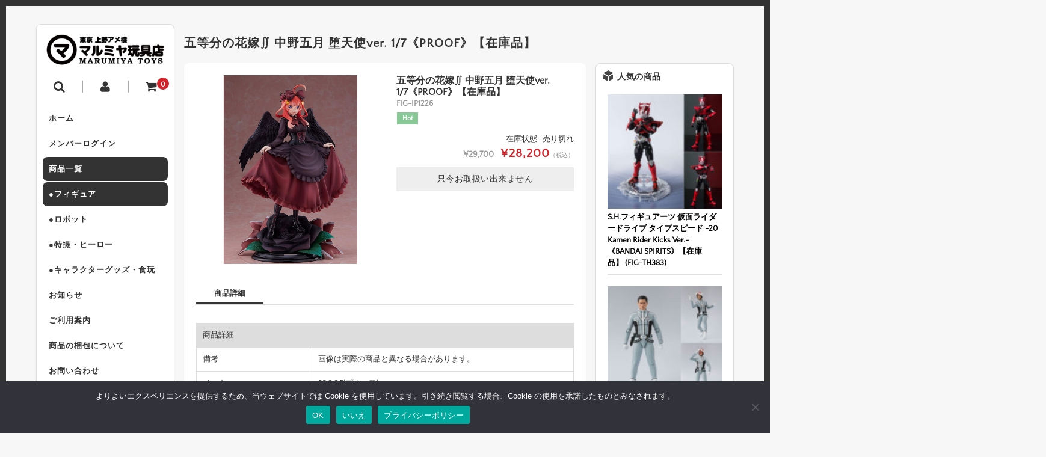

--- FILE ---
content_type: text/html; charset=UTF-8
request_url: https://marumiya-toys.co.jp/2023/01/fig-ip1226/
body_size: 18582
content:
<!DOCTYPE html>
<html lang="ja">

<head>
	<meta charset="UTF-8" />
	<meta name="viewport" content="width=device-width, user-scalable=no">
	<meta name="format-detection" content="telephone=no"/>
	
	<link href='https://fonts.googleapis.com/css?family=Lora:400,700' rel='stylesheet' type='text/css'>	

	<meta name='robots' content='index, follow, max-image-preview:large, max-snippet:-1, max-video-preview:-1' />

	<!-- This site is optimized with the Yoast SEO plugin v25.6 - https://yoast.com/wordpress/plugins/seo/ -->
	<title>五等分の花嫁∬ 中野五月 堕天使ver. 1/7《PROOF》【在庫品】 - 東京 上野アメ横 マルミヤ玩具店</title>
	<link rel="canonical" href="https://marumiya-toys.co.jp/2023/01/fig-ip1226/" />
	<meta property="og:locale" content="ja_JP" />
	<meta property="og:type" content="article" />
	<meta property="og:title" content="五等分の花嫁∬ 中野五月 堕天使ver. 1/7《PROOF》【在庫品】 - 東京 上野アメ横 マルミヤ玩具店" />
	<meta property="og:description" content="五等分の花嫁∬ 中野五月 堕天使ver. 1/7《PROOF》【在庫品】&nbsp; (FIG-IP1226) 定価（税込）¥29,700販売価格（税込）¥28,200在庫状態 : 売り切れ 商品詳細 備考 &nbsp;…" />
	<meta property="og:url" content="https://marumiya-toys.co.jp/2023/01/fig-ip1226/" />
	<meta property="og:site_name" content="東京 上野アメ横 マルミヤ玩具店" />
	<meta property="article:published_time" content="2023-01-12T05:19:43+00:00" />
	<meta property="article:modified_time" content="2023-08-01T03:21:02+00:00" />
	<meta name="author" content="marumiya" />
	<meta name="twitter:card" content="summary_large_image" />
	<meta name="twitter:creator" content="@Marumiya_Toys" />
	<meta name="twitter:site" content="@Marumiya_Toys" />
	<meta name="twitter:label1" content="執筆者" />
	<meta name="twitter:data1" content="marumiya" />
	<script type="application/ld+json" class="yoast-schema-graph">{"@context":"https://schema.org","@graph":[{"@type":"WebPage","@id":"https://marumiya-toys.co.jp/2023/01/fig-ip1226/","url":"https://marumiya-toys.co.jp/2023/01/fig-ip1226/","name":"五等分の花嫁∬ 中野五月 堕天使ver. 1/7《PROOF》【在庫品】 - 東京 上野アメ横 マルミヤ玩具店","isPartOf":{"@id":"https://marumiya-toys.co.jp/#website"},"datePublished":"2023-01-12T05:19:43+00:00","dateModified":"2023-08-01T03:21:02+00:00","author":{"@id":"https://marumiya-toys.co.jp/#/schema/person/3c6cc401427698f97795c784481482e1"},"breadcrumb":{"@id":"https://marumiya-toys.co.jp/2023/01/fig-ip1226/#breadcrumb"},"inLanguage":"ja","potentialAction":[{"@type":"ReadAction","target":["https://marumiya-toys.co.jp/2023/01/fig-ip1226/"]}]},{"@type":"BreadcrumbList","@id":"https://marumiya-toys.co.jp/2023/01/fig-ip1226/#breadcrumb","itemListElement":[{"@type":"ListItem","position":1,"name":"ホーム","item":"https://marumiya-toys.co.jp/"},{"@type":"ListItem","position":2,"name":"五等分の花嫁∬ 中野五月 堕天使ver. 1/7《PROOF》【在庫品】"}]},{"@type":"WebSite","@id":"https://marumiya-toys.co.jp/#website","url":"https://marumiya-toys.co.jp/","name":"東京 上野アメ横 マルミヤ玩具店","description":"秋葉原から１駅となり！上野御徒町アメ横より全国へ迅速丁寧な発送！【figma】【ねんどろいど】や【アルター】【ダイキ工業】【Q-six】最新フィギュアの予約はココで！格安予約販売のお店「マルミヤ玩具店」","potentialAction":[{"@type":"SearchAction","target":{"@type":"EntryPoint","urlTemplate":"https://marumiya-toys.co.jp/?s={search_term_string}"},"query-input":{"@type":"PropertyValueSpecification","valueRequired":true,"valueName":"search_term_string"}}],"inLanguage":"ja"},{"@type":"Person","@id":"https://marumiya-toys.co.jp/#/schema/person/3c6cc401427698f97795c784481482e1","name":"marumiya","image":{"@type":"ImageObject","inLanguage":"ja","@id":"https://marumiya-toys.co.jp/#/schema/person/image/","url":"https://secure.gravatar.com/avatar/dd2a007777dea9fd77e976d464dbc60c10693227a136aca9619e708b6bcd4544?s=96&d=mm&r=g","contentUrl":"https://secure.gravatar.com/avatar/dd2a007777dea9fd77e976d464dbc60c10693227a136aca9619e708b6bcd4544?s=96&d=mm&r=g","caption":"marumiya"},"sameAs":["https://x.com/Marumiya_Toys"]}]}</script>
	<!-- / Yoast SEO plugin. -->


<link rel="alternate" type="application/rss+xml" title="東京 上野アメ横 マルミヤ玩具店 &raquo; 五等分の花嫁∬ 中野五月 堕天使ver. 1/7《PROOF》【在庫品】 のコメントのフィード" href="https://marumiya-toys.co.jp/2023/01/fig-ip1226/feed/" />
<script type="text/javascript">
/* <![CDATA[ */
window._wpemojiSettings = {"baseUrl":"https:\/\/s.w.org\/images\/core\/emoji\/16.0.1\/72x72\/","ext":".png","svgUrl":"https:\/\/s.w.org\/images\/core\/emoji\/16.0.1\/svg\/","svgExt":".svg","source":{"concatemoji":"https:\/\/marumiya-toys.co.jp\/wp-includes\/js\/wp-emoji-release.min.js?ver=6.8.3"}};
/*! This file is auto-generated */
!function(s,n){var o,i,e;function c(e){try{var t={supportTests:e,timestamp:(new Date).valueOf()};sessionStorage.setItem(o,JSON.stringify(t))}catch(e){}}function p(e,t,n){e.clearRect(0,0,e.canvas.width,e.canvas.height),e.fillText(t,0,0);var t=new Uint32Array(e.getImageData(0,0,e.canvas.width,e.canvas.height).data),a=(e.clearRect(0,0,e.canvas.width,e.canvas.height),e.fillText(n,0,0),new Uint32Array(e.getImageData(0,0,e.canvas.width,e.canvas.height).data));return t.every(function(e,t){return e===a[t]})}function u(e,t){e.clearRect(0,0,e.canvas.width,e.canvas.height),e.fillText(t,0,0);for(var n=e.getImageData(16,16,1,1),a=0;a<n.data.length;a++)if(0!==n.data[a])return!1;return!0}function f(e,t,n,a){switch(t){case"flag":return n(e,"\ud83c\udff3\ufe0f\u200d\u26a7\ufe0f","\ud83c\udff3\ufe0f\u200b\u26a7\ufe0f")?!1:!n(e,"\ud83c\udde8\ud83c\uddf6","\ud83c\udde8\u200b\ud83c\uddf6")&&!n(e,"\ud83c\udff4\udb40\udc67\udb40\udc62\udb40\udc65\udb40\udc6e\udb40\udc67\udb40\udc7f","\ud83c\udff4\u200b\udb40\udc67\u200b\udb40\udc62\u200b\udb40\udc65\u200b\udb40\udc6e\u200b\udb40\udc67\u200b\udb40\udc7f");case"emoji":return!a(e,"\ud83e\udedf")}return!1}function g(e,t,n,a){var r="undefined"!=typeof WorkerGlobalScope&&self instanceof WorkerGlobalScope?new OffscreenCanvas(300,150):s.createElement("canvas"),o=r.getContext("2d",{willReadFrequently:!0}),i=(o.textBaseline="top",o.font="600 32px Arial",{});return e.forEach(function(e){i[e]=t(o,e,n,a)}),i}function t(e){var t=s.createElement("script");t.src=e,t.defer=!0,s.head.appendChild(t)}"undefined"!=typeof Promise&&(o="wpEmojiSettingsSupports",i=["flag","emoji"],n.supports={everything:!0,everythingExceptFlag:!0},e=new Promise(function(e){s.addEventListener("DOMContentLoaded",e,{once:!0})}),new Promise(function(t){var n=function(){try{var e=JSON.parse(sessionStorage.getItem(o));if("object"==typeof e&&"number"==typeof e.timestamp&&(new Date).valueOf()<e.timestamp+604800&&"object"==typeof e.supportTests)return e.supportTests}catch(e){}return null}();if(!n){if("undefined"!=typeof Worker&&"undefined"!=typeof OffscreenCanvas&&"undefined"!=typeof URL&&URL.createObjectURL&&"undefined"!=typeof Blob)try{var e="postMessage("+g.toString()+"("+[JSON.stringify(i),f.toString(),p.toString(),u.toString()].join(",")+"));",a=new Blob([e],{type:"text/javascript"}),r=new Worker(URL.createObjectURL(a),{name:"wpTestEmojiSupports"});return void(r.onmessage=function(e){c(n=e.data),r.terminate(),t(n)})}catch(e){}c(n=g(i,f,p,u))}t(n)}).then(function(e){for(var t in e)n.supports[t]=e[t],n.supports.everything=n.supports.everything&&n.supports[t],"flag"!==t&&(n.supports.everythingExceptFlag=n.supports.everythingExceptFlag&&n.supports[t]);n.supports.everythingExceptFlag=n.supports.everythingExceptFlag&&!n.supports.flag,n.DOMReady=!1,n.readyCallback=function(){n.DOMReady=!0}}).then(function(){return e}).then(function(){var e;n.supports.everything||(n.readyCallback(),(e=n.source||{}).concatemoji?t(e.concatemoji):e.wpemoji&&e.twemoji&&(t(e.twemoji),t(e.wpemoji)))}))}((window,document),window._wpemojiSettings);
/* ]]> */
</script>
<link rel='stylesheet' id='parent-style-css' href='https://marumiya-toys.co.jp/wp-content/themes/welcart_basic/style.css?ver=6.8.3' type='text/css' media='all' />
<link rel='stylesheet' id='parent-welcart-style-css' href='https://marumiya-toys.co.jp/wp-content/themes/welcart_basic/usces_cart.css?ver=1.0' type='text/css' media='all' />
<style id='wp-emoji-styles-inline-css' type='text/css'>

	img.wp-smiley, img.emoji {
		display: inline !important;
		border: none !important;
		box-shadow: none !important;
		height: 1em !important;
		width: 1em !important;
		margin: 0 0.07em !important;
		vertical-align: -0.1em !important;
		background: none !important;
		padding: 0 !important;
	}
</style>
<link rel='stylesheet' id='wp-block-library-css' href='https://marumiya-toys.co.jp/wp-includes/css/dist/block-library/style.min.css?ver=6.8.3' type='text/css' media='all' />
<style id='classic-theme-styles-inline-css' type='text/css'>
/*! This file is auto-generated */
.wp-block-button__link{color:#fff;background-color:#32373c;border-radius:9999px;box-shadow:none;text-decoration:none;padding:calc(.667em + 2px) calc(1.333em + 2px);font-size:1.125em}.wp-block-file__button{background:#32373c;color:#fff;text-decoration:none}
</style>
<style id='global-styles-inline-css' type='text/css'>
:root{--wp--preset--aspect-ratio--square: 1;--wp--preset--aspect-ratio--4-3: 4/3;--wp--preset--aspect-ratio--3-4: 3/4;--wp--preset--aspect-ratio--3-2: 3/2;--wp--preset--aspect-ratio--2-3: 2/3;--wp--preset--aspect-ratio--16-9: 16/9;--wp--preset--aspect-ratio--9-16: 9/16;--wp--preset--color--black: #000000;--wp--preset--color--cyan-bluish-gray: #abb8c3;--wp--preset--color--white: #ffffff;--wp--preset--color--pale-pink: #f78da7;--wp--preset--color--vivid-red: #cf2e2e;--wp--preset--color--luminous-vivid-orange: #ff6900;--wp--preset--color--luminous-vivid-amber: #fcb900;--wp--preset--color--light-green-cyan: #7bdcb5;--wp--preset--color--vivid-green-cyan: #00d084;--wp--preset--color--pale-cyan-blue: #8ed1fc;--wp--preset--color--vivid-cyan-blue: #0693e3;--wp--preset--color--vivid-purple: #9b51e0;--wp--preset--gradient--vivid-cyan-blue-to-vivid-purple: linear-gradient(135deg,rgba(6,147,227,1) 0%,rgb(155,81,224) 100%);--wp--preset--gradient--light-green-cyan-to-vivid-green-cyan: linear-gradient(135deg,rgb(122,220,180) 0%,rgb(0,208,130) 100%);--wp--preset--gradient--luminous-vivid-amber-to-luminous-vivid-orange: linear-gradient(135deg,rgba(252,185,0,1) 0%,rgba(255,105,0,1) 100%);--wp--preset--gradient--luminous-vivid-orange-to-vivid-red: linear-gradient(135deg,rgba(255,105,0,1) 0%,rgb(207,46,46) 100%);--wp--preset--gradient--very-light-gray-to-cyan-bluish-gray: linear-gradient(135deg,rgb(238,238,238) 0%,rgb(169,184,195) 100%);--wp--preset--gradient--cool-to-warm-spectrum: linear-gradient(135deg,rgb(74,234,220) 0%,rgb(151,120,209) 20%,rgb(207,42,186) 40%,rgb(238,44,130) 60%,rgb(251,105,98) 80%,rgb(254,248,76) 100%);--wp--preset--gradient--blush-light-purple: linear-gradient(135deg,rgb(255,206,236) 0%,rgb(152,150,240) 100%);--wp--preset--gradient--blush-bordeaux: linear-gradient(135deg,rgb(254,205,165) 0%,rgb(254,45,45) 50%,rgb(107,0,62) 100%);--wp--preset--gradient--luminous-dusk: linear-gradient(135deg,rgb(255,203,112) 0%,rgb(199,81,192) 50%,rgb(65,88,208) 100%);--wp--preset--gradient--pale-ocean: linear-gradient(135deg,rgb(255,245,203) 0%,rgb(182,227,212) 50%,rgb(51,167,181) 100%);--wp--preset--gradient--electric-grass: linear-gradient(135deg,rgb(202,248,128) 0%,rgb(113,206,126) 100%);--wp--preset--gradient--midnight: linear-gradient(135deg,rgb(2,3,129) 0%,rgb(40,116,252) 100%);--wp--preset--font-size--small: 13px;--wp--preset--font-size--medium: 20px;--wp--preset--font-size--large: 36px;--wp--preset--font-size--x-large: 42px;--wp--preset--spacing--20: 0.44rem;--wp--preset--spacing--30: 0.67rem;--wp--preset--spacing--40: 1rem;--wp--preset--spacing--50: 1.5rem;--wp--preset--spacing--60: 2.25rem;--wp--preset--spacing--70: 3.38rem;--wp--preset--spacing--80: 5.06rem;--wp--preset--shadow--natural: 6px 6px 9px rgba(0, 0, 0, 0.2);--wp--preset--shadow--deep: 12px 12px 50px rgba(0, 0, 0, 0.4);--wp--preset--shadow--sharp: 6px 6px 0px rgba(0, 0, 0, 0.2);--wp--preset--shadow--outlined: 6px 6px 0px -3px rgba(255, 255, 255, 1), 6px 6px rgba(0, 0, 0, 1);--wp--preset--shadow--crisp: 6px 6px 0px rgba(0, 0, 0, 1);}:where(.is-layout-flex){gap: 0.5em;}:where(.is-layout-grid){gap: 0.5em;}body .is-layout-flex{display: flex;}.is-layout-flex{flex-wrap: wrap;align-items: center;}.is-layout-flex > :is(*, div){margin: 0;}body .is-layout-grid{display: grid;}.is-layout-grid > :is(*, div){margin: 0;}:where(.wp-block-columns.is-layout-flex){gap: 2em;}:where(.wp-block-columns.is-layout-grid){gap: 2em;}:where(.wp-block-post-template.is-layout-flex){gap: 1.25em;}:where(.wp-block-post-template.is-layout-grid){gap: 1.25em;}.has-black-color{color: var(--wp--preset--color--black) !important;}.has-cyan-bluish-gray-color{color: var(--wp--preset--color--cyan-bluish-gray) !important;}.has-white-color{color: var(--wp--preset--color--white) !important;}.has-pale-pink-color{color: var(--wp--preset--color--pale-pink) !important;}.has-vivid-red-color{color: var(--wp--preset--color--vivid-red) !important;}.has-luminous-vivid-orange-color{color: var(--wp--preset--color--luminous-vivid-orange) !important;}.has-luminous-vivid-amber-color{color: var(--wp--preset--color--luminous-vivid-amber) !important;}.has-light-green-cyan-color{color: var(--wp--preset--color--light-green-cyan) !important;}.has-vivid-green-cyan-color{color: var(--wp--preset--color--vivid-green-cyan) !important;}.has-pale-cyan-blue-color{color: var(--wp--preset--color--pale-cyan-blue) !important;}.has-vivid-cyan-blue-color{color: var(--wp--preset--color--vivid-cyan-blue) !important;}.has-vivid-purple-color{color: var(--wp--preset--color--vivid-purple) !important;}.has-black-background-color{background-color: var(--wp--preset--color--black) !important;}.has-cyan-bluish-gray-background-color{background-color: var(--wp--preset--color--cyan-bluish-gray) !important;}.has-white-background-color{background-color: var(--wp--preset--color--white) !important;}.has-pale-pink-background-color{background-color: var(--wp--preset--color--pale-pink) !important;}.has-vivid-red-background-color{background-color: var(--wp--preset--color--vivid-red) !important;}.has-luminous-vivid-orange-background-color{background-color: var(--wp--preset--color--luminous-vivid-orange) !important;}.has-luminous-vivid-amber-background-color{background-color: var(--wp--preset--color--luminous-vivid-amber) !important;}.has-light-green-cyan-background-color{background-color: var(--wp--preset--color--light-green-cyan) !important;}.has-vivid-green-cyan-background-color{background-color: var(--wp--preset--color--vivid-green-cyan) !important;}.has-pale-cyan-blue-background-color{background-color: var(--wp--preset--color--pale-cyan-blue) !important;}.has-vivid-cyan-blue-background-color{background-color: var(--wp--preset--color--vivid-cyan-blue) !important;}.has-vivid-purple-background-color{background-color: var(--wp--preset--color--vivid-purple) !important;}.has-black-border-color{border-color: var(--wp--preset--color--black) !important;}.has-cyan-bluish-gray-border-color{border-color: var(--wp--preset--color--cyan-bluish-gray) !important;}.has-white-border-color{border-color: var(--wp--preset--color--white) !important;}.has-pale-pink-border-color{border-color: var(--wp--preset--color--pale-pink) !important;}.has-vivid-red-border-color{border-color: var(--wp--preset--color--vivid-red) !important;}.has-luminous-vivid-orange-border-color{border-color: var(--wp--preset--color--luminous-vivid-orange) !important;}.has-luminous-vivid-amber-border-color{border-color: var(--wp--preset--color--luminous-vivid-amber) !important;}.has-light-green-cyan-border-color{border-color: var(--wp--preset--color--light-green-cyan) !important;}.has-vivid-green-cyan-border-color{border-color: var(--wp--preset--color--vivid-green-cyan) !important;}.has-pale-cyan-blue-border-color{border-color: var(--wp--preset--color--pale-cyan-blue) !important;}.has-vivid-cyan-blue-border-color{border-color: var(--wp--preset--color--vivid-cyan-blue) !important;}.has-vivid-purple-border-color{border-color: var(--wp--preset--color--vivid-purple) !important;}.has-vivid-cyan-blue-to-vivid-purple-gradient-background{background: var(--wp--preset--gradient--vivid-cyan-blue-to-vivid-purple) !important;}.has-light-green-cyan-to-vivid-green-cyan-gradient-background{background: var(--wp--preset--gradient--light-green-cyan-to-vivid-green-cyan) !important;}.has-luminous-vivid-amber-to-luminous-vivid-orange-gradient-background{background: var(--wp--preset--gradient--luminous-vivid-amber-to-luminous-vivid-orange) !important;}.has-luminous-vivid-orange-to-vivid-red-gradient-background{background: var(--wp--preset--gradient--luminous-vivid-orange-to-vivid-red) !important;}.has-very-light-gray-to-cyan-bluish-gray-gradient-background{background: var(--wp--preset--gradient--very-light-gray-to-cyan-bluish-gray) !important;}.has-cool-to-warm-spectrum-gradient-background{background: var(--wp--preset--gradient--cool-to-warm-spectrum) !important;}.has-blush-light-purple-gradient-background{background: var(--wp--preset--gradient--blush-light-purple) !important;}.has-blush-bordeaux-gradient-background{background: var(--wp--preset--gradient--blush-bordeaux) !important;}.has-luminous-dusk-gradient-background{background: var(--wp--preset--gradient--luminous-dusk) !important;}.has-pale-ocean-gradient-background{background: var(--wp--preset--gradient--pale-ocean) !important;}.has-electric-grass-gradient-background{background: var(--wp--preset--gradient--electric-grass) !important;}.has-midnight-gradient-background{background: var(--wp--preset--gradient--midnight) !important;}.has-small-font-size{font-size: var(--wp--preset--font-size--small) !important;}.has-medium-font-size{font-size: var(--wp--preset--font-size--medium) !important;}.has-large-font-size{font-size: var(--wp--preset--font-size--large) !important;}.has-x-large-font-size{font-size: var(--wp--preset--font-size--x-large) !important;}
:where(.wp-block-post-template.is-layout-flex){gap: 1.25em;}:where(.wp-block-post-template.is-layout-grid){gap: 1.25em;}
:where(.wp-block-columns.is-layout-flex){gap: 2em;}:where(.wp-block-columns.is-layout-grid){gap: 2em;}
:root :where(.wp-block-pullquote){font-size: 1.5em;line-height: 1.6;}
</style>
<link rel='stylesheet' id='cookie-notice-front-css' href='https://marumiya-toys.co.jp/wp-content/plugins/cookie-notice/css/front.min.css?ver=2.5.7' type='text/css' media='all' />
<link rel='stylesheet' id='slick-style-css' href='https://marumiya-toys.co.jp/wp-content/themes/welcart_basic-square/css/slick.css?ver=1.0' type='text/css' media='all' />
<link rel='stylesheet' id='slick-theme-style-css' href='https://marumiya-toys.co.jp/wp-content/themes/welcart_basic-square/css/slick-theme.css?ver=1.0' type='text/css' media='all' />
<link rel='stylesheet' id='wc-basic-style-css' href='https://marumiya-toys.co.jp/wp-content/themes/welcart_basic-square/style.css?ver=1.7.7' type='text/css' media='all' />
<link rel='stylesheet' id='font-awesome-css' href='https://marumiya-toys.co.jp/wp-content/themes/welcart_basic/font-awesome/font-awesome.min.css?ver=1.0' type='text/css' media='all' />
<link rel='stylesheet' id='luminous-basic-css-css' href='https://marumiya-toys.co.jp/wp-content/themes/welcart_basic/css/luminous-basic.css?ver=1.0' type='text/css' media='all' />
<link rel='stylesheet' id='usces_default_css-css' href='https://marumiya-toys.co.jp/wp-content/plugins/usc-e-shop/css/usces_default.css?ver=2.11.27.2601211' type='text/css' media='all' />
<link rel='stylesheet' id='dashicons-css' href='https://marumiya-toys.co.jp/wp-includes/css/dashicons.min.css?ver=6.8.3' type='text/css' media='all' />
<link rel='stylesheet' id='theme_cart_css-css' href='https://marumiya-toys.co.jp/wp-content/themes/welcart_basic-square/usces_cart.css?ver=2.11.27.2601211' type='text/css' media='all' />
<script type="text/javascript" src="https://marumiya-toys.co.jp/wp-includes/js/jquery/jquery.min.js?ver=3.7.1" id="jquery-core-js"></script>
<script type="text/javascript" src="https://marumiya-toys.co.jp/wp-includes/js/jquery/jquery-migrate.min.js?ver=3.4.1" id="jquery-migrate-js"></script>
<script type="text/javascript" src="https://marumiya-toys.co.jp/wp-content/themes/welcart_basic-square/js/scrollreveal.js?ver=1.0" id="scrollreveal-js"></script>
<script type="text/javascript" src="https://marumiya-toys.co.jp/wp-content/themes/welcart_basic-square/js/wcct_scrollreveal.js?ver=1.0" id="wcct_scrollreveal-js"></script>
<script type="text/javascript" src="https://marumiya-toys.co.jp/wp-content/themes/welcart_basic-square/js/masonry.pkgd.min.js?ver=1.0" id="masonry_pkgd-js"></script>
<script type="text/javascript" src="https://marumiya-toys.co.jp/wp-content/themes/welcart_basic-square/js/wcct-masonry.js?ver=1.0" id="wcct_masonry-js"></script>
<script type="text/javascript" src="https://marumiya-toys.co.jp/wp-content/themes/welcart_basic-square/js/wcct-menu.js?ver=1.0" id="wcct-menu-js"></script>
<script type="text/javascript" src="https://marumiya-toys.co.jp/wp-content/themes/welcart_basic-square/js/slick.min.js?ver=1.0" id="slick-js-js"></script>
<script type="text/javascript" src="https://marumiya-toys.co.jp/wp-content/themes/welcart_basic-square/js/wcct-slick.js?ver=1.0" id="wcct-slick-js-js"></script>
<script type="text/javascript" src="https://marumiya-toys.co.jp/wp-content/themes/welcart_basic/js/front-customized.js?ver=1.0" id="wc-basic-js-js"></script>
<link rel="https://api.w.org/" href="https://marumiya-toys.co.jp/wp-json/" /><link rel="alternate" title="JSON" type="application/json" href="https://marumiya-toys.co.jp/wp-json/wp/v2/posts/47204" /><link rel="EditURI" type="application/rsd+xml" title="RSD" href="https://marumiya-toys.co.jp/xmlrpc.php?rsd" />
<meta name="generator" content="WordPress 6.8.3" />
<link rel='shortlink' href='https://marumiya-toys.co.jp/?p=47204' />
<link rel="alternate" title="oEmbed (JSON)" type="application/json+oembed" href="https://marumiya-toys.co.jp/wp-json/oembed/1.0/embed?url=https%3A%2F%2Fmarumiya-toys.co.jp%2F2023%2F01%2Ffig-ip1226%2F" />
<link rel="alternate" title="oEmbed (XML)" type="text/xml+oembed" href="https://marumiya-toys.co.jp/wp-json/oembed/1.0/embed?url=https%3A%2F%2Fmarumiya-toys.co.jp%2F2023%2F01%2Ffig-ip1226%2F&#038;format=xml" />

<meta property="og:title" content="五等分の花嫁∬ 中野五月 堕天使ver. 1/7《PROOF》【在庫品】">
<meta property="og:type" content="product">
<meta property="og:description" content="五等分の花嫁∬ 中野五月 堕天使ver. 1/7《PROOF》【在庫品】">
<meta property="og:url" content="https://marumiya-toys.co.jp/2023/01/fig-ip1226/">
<meta property="og:image" content="https://marumiya-toys.co.jp/wp-content/uploads/2023/01/FIG-IP1226-100x100.jpg">
<meta property="og:site_name" content="東京 上野アメ横 マルミヤ玩具店"><style type="text/css" id="custom-background-css">
body.custom-background { background-color: #f7f7f7; }
</style>
	<link rel="icon" href="https://marumiya-toys.co.jp/wp-content/uploads/2017/01/cropped-marumiya_icon-32x32.gif" sizes="32x32" />
<link rel="icon" href="https://marumiya-toys.co.jp/wp-content/uploads/2017/01/cropped-marumiya_icon-192x192.gif" sizes="192x192" />
<link rel="apple-touch-icon" href="https://marumiya-toys.co.jp/wp-content/uploads/2017/01/cropped-marumiya_icon-180x180.gif" />
<meta name="msapplication-TileImage" content="https://marumiya-toys.co.jp/wp-content/uploads/2017/01/cropped-marumiya_icon-270x270.gif" />
<meta name="msvalidate.01" content="48A2D698C5ADD4381FB9A371F370FD49" />
<meta name="google-site-verification" content="Axfaa-rHT4Af0-daKkpd8VErcCJkucR5NVrA4V8T--I" />
</head>

<body class="wp-singular post-template-default single single-post postid-47204 single-format-standard custom-background wp-theme-welcart_basic wp-child-theme-welcart_basic-square cookies-not-set">

		
	<div id="wrapper">	

				
		<header id="masthead" class="site-header" role="banner">

						<div class="site-title">
				<a href="https://marumiya-toys.co.jp/" title="東京 上野アメ横 マルミヤ玩具店" rel="home">
											<img src="https://marumiya-toys.co.jp/wp-content/uploads/2017/01/marumiya_logoA-300x81-1.png" alt="東京 上野アメ横 マルミヤ玩具店">
						
				</a>
			</div>

						
			<div class="incart-btn">
									<a href="https://marumiya-toys.co.jp/usces-cart/"><i class="fa fa-shopping-cart"></i><span class="total-quant" id="widgetcart-total-quant">0</span></a>
							</div>


			<div class="menu-bar">
				<a class="menu-trigger">
					<span></span>
					<span></span>
					<span></span>
				</a>
			</div>

			<div id="mobile-menu">
			
				<div class="snav">
				
					<div class="search-box">
						<i class="fa fa-search"></i>
						<form role="search" method="get" action="https://marumiya-toys.co.jp/" >
		<div class="s-box">
			<input type="text" value="" name="s" id="s-text" class="search-text" />
			<input type="submit" id="s-submit" class="searchsubmit" value="&#xf002;" />
		</div>
	</form>					</div>
		
		
										<div class="membership">
						<i class="fa fa-user"></i>
						<ul class="cf">
															<li>ゲスト</li>
								<li><a href="https://marumiya-toys.co.jp/usces-member/?usces_page=login" class="usces_login_a">ログイン</a></li>
								<li><a href="https://marumiya-toys.co.jp/usces-member/?usces_page=newmember">新規会員登録</a></li>
													</ul>
					</div>
									
				</div><!-- .sub-nav -->


			<nav id="site-navigation" class="main-navigation" role="navigation">
	
				<div class="nav-menu-open"><ul id="menu-%e3%83%99%e3%83%bc%e3%82%b9%e3%83%a1%e3%83%8b%e3%83%a5%e3%83%bc" class="header-nav-container cf"><li id="menu-item-235" class="menu-item menu-item-type-custom menu-item-object-custom menu-item-home menu-item-235"><a href="https://marumiya-toys.co.jp/">ホーム</a></li>
<li id="menu-item-672" class="menu-item menu-item-type-post_type menu-item-object-page menu-item-672"><a href="https://marumiya-toys.co.jp/usces-member/">メンバーログイン</a></li>
<li id="menu-item-3655" class="menu-item menu-item-type-taxonomy menu-item-object-category current-post-ancestor current-menu-parent current-post-parent menu-item-3655"><a href="https://marumiya-toys.co.jp/category/item/">商品一覧</a></li>
<li id="menu-item-726" class="menu-item menu-item-type-taxonomy menu-item-object-category current-post-ancestor current-menu-parent current-post-parent menu-item-has-children menu-item-726"><a href="https://marumiya-toys.co.jp/category/item/figure/">●フィギュア</a>
<ul class="sub-menu">
	<li id="menu-item-727" class="menu-item menu-item-type-taxonomy menu-item-object-category current-post-ancestor current-menu-parent current-post-parent menu-item-727"><a href="https://marumiya-toys.co.jp/category/item/figure/fig-g/">美少女フィギュア</a></li>
	<li id="menu-item-728" class="menu-item menu-item-type-taxonomy menu-item-object-category menu-item-728"><a href="https://marumiya-toys.co.jp/category/item/figure/fig-m/">一般フィギュア</a></li>
	<li id="menu-item-32265" class="menu-item menu-item-type-taxonomy menu-item-object-category menu-item-32265"><a href="https://marumiya-toys.co.jp/category/item/figure/fig-opt/">小物・背景セット</a></li>
	<li id="menu-item-729" class="menu-item menu-item-type-taxonomy menu-item-object-category menu-item-729"><a href="https://marumiya-toys.co.jp/category/item/figure/fig-o/">その他・フィギュア</a></li>
</ul>
</li>
<li id="menu-item-730" class="menu-item menu-item-type-taxonomy menu-item-object-category menu-item-has-children menu-item-730"><a href="https://marumiya-toys.co.jp/category/item/robot/">●ロボット</a>
<ul class="sub-menu">
	<li id="menu-item-731" class="menu-item menu-item-type-taxonomy menu-item-object-category menu-item-731"><a href="https://marumiya-toys.co.jp/category/item/robot/gundam/">ガンダム</a></li>
	<li id="menu-item-732" class="menu-item menu-item-type-taxonomy menu-item-object-category menu-item-732"><a href="https://marumiya-toys.co.jp/category/item/robot/macross/">マクロス</a></li>
	<li id="menu-item-32263" class="menu-item menu-item-type-taxonomy menu-item-object-category menu-item-32263"><a href="https://marumiya-toys.co.jp/category/item/robot/eva/">エヴァンゲリオン</a></li>
	<li id="menu-item-32267" class="menu-item menu-item-type-taxonomy menu-item-object-category menu-item-32267"><a href="https://marumiya-toys.co.jp/category/item/robot/s-robo/">戦隊ロボ</a></li>
	<li id="menu-item-32266" class="menu-item menu-item-type-taxonomy menu-item-object-category menu-item-32266"><a href="https://marumiya-toys.co.jp/category/item/robot/robo-meka/">ロボメカ</a></li>
	<li id="menu-item-733" class="menu-item menu-item-type-taxonomy menu-item-object-category menu-item-733"><a href="https://marumiya-toys.co.jp/category/item/robot/robot-o/">その他・ロボット</a></li>
</ul>
</li>
<li id="menu-item-734" class="menu-item menu-item-type-taxonomy menu-item-object-category menu-item-has-children menu-item-734"><a href="https://marumiya-toys.co.jp/category/item/tokusatsu/">●特撮・ヒーロー</a>
<ul class="sub-menu">
	<li id="menu-item-739" class="menu-item menu-item-type-taxonomy menu-item-object-category menu-item-739"><a href="https://marumiya-toys.co.jp/category/item/tokusatsu/ult/">ウルトラマン</a></li>
	<li id="menu-item-738" class="menu-item menu-item-type-taxonomy menu-item-object-category menu-item-738"><a href="https://marumiya-toys.co.jp/category/item/tokusatsu/rider/">仮面ライダー</a></li>
	<li id="menu-item-737" class="menu-item menu-item-type-taxonomy menu-item-object-category menu-item-737"><a href="https://marumiya-toys.co.jp/category/item/tokusatsu/sentai/">戦隊</a></li>
	<li id="menu-item-736" class="menu-item menu-item-type-taxonomy menu-item-object-category menu-item-736"><a href="https://marumiya-toys.co.jp/category/item/tokusatsu/kaiju/">怪獣</a></li>
	<li id="menu-item-735" class="menu-item menu-item-type-taxonomy menu-item-object-category menu-item-735"><a href="https://marumiya-toys.co.jp/category/item/tokusatsu/toku-o/">その他・ヒーロー</a></li>
</ul>
</li>
<li id="menu-item-740" class="menu-item menu-item-type-taxonomy menu-item-object-category menu-item-740"><a href="https://marumiya-toys.co.jp/category/item/chara/">●キャラクターグッズ・食玩</a></li>
<li id="menu-item-690" class="menu-item menu-item-type-taxonomy menu-item-object-category menu-item-690"><a href="https://marumiya-toys.co.jp/category/info/">お知らせ</a></li>
<li id="menu-item-236" class="menu-item menu-item-type-post_type menu-item-object-page menu-item-236"><a href="https://marumiya-toys.co.jp/guide/">ご利用案内</a></li>
<li id="menu-item-1018" class="menu-item menu-item-type-post_type menu-item-object-page menu-item-1018"><a href="https://marumiya-toys.co.jp/package/">商品の梱包について</a></li>
<li id="menu-item-683" class="menu-item menu-item-type-post_type menu-item-object-page menu-item-683"><a href="https://marumiya-toys.co.jp/%e3%81%8a%e5%95%8f%e3%81%84%e5%90%88%e3%82%8f%e3%81%9b/">お問い合わせ</a></li>
</ul></div>
			</nav><!-- #site-navigation -->
			
			</div><!-- #mobile-menu -->
			
							
	
		</header><!-- #masthead -->


			
		<div id="main" class="cf three-column">
		
<div id="primary" class="site-content">
	<div id="content" class="cf" role="main">

		<div class="column-wrap">

		<h1 class="item_page_title">五等分の花嫁∬ 中野五月 堕天使ver. 1/7《PROOF》【在庫品】</h1>

			<div class="column">

					
				<article class="post-47204 post type-post status-publish format-standard category-itemreco category-figure category-item category-fig-g" id="post-47204">
		
					<div class="storycontent">
		
																	
						<div id="itempage">
		
							<div id="img-box">
		
																<div class="slider slider-for itemimg">
									<div><a href="https://marumiya-toys.co.jp/wp-content/uploads/2023/01/FIG-IP1226.jpg" ><img width="600" height="600" src="https://marumiya-toys.co.jp/wp-content/uploads/2023/01/FIG-IP1226-600x600.jpg" class="attachment-600x600 size-600x600" alt="五等分の花嫁∬ 中野五月 堕天使ver. 1/7《PROOF》" decoding="async" fetchpriority="high" srcset="https://marumiya-toys.co.jp/wp-content/uploads/2023/01/FIG-IP1226-600x600.jpg 600w, https://marumiya-toys.co.jp/wp-content/uploads/2023/01/FIG-IP1226-150x150.jpg 150w, https://marumiya-toys.co.jp/wp-content/uploads/2023/01/FIG-IP1226-100x100.jpg 100w, https://marumiya-toys.co.jp/wp-content/uploads/2023/01/FIG-IP1226-768x768.jpg 768w, https://marumiya-toys.co.jp/wp-content/uploads/2023/01/FIG-IP1226.jpg 779w" sizes="(max-width: 600px) 100vw, 600px" /></a></div>
																	</div>
								
								
							</div><!-- #img-box -->
		
							<div id="item-box">
								<div class="detail-box">
									<h2 class="item-name">五等分の花嫁∬ 中野五月 堕天使ver. 1/7《PROOF》【在庫品】</h2>
									<div class="itemcode">FIG-IP1226</div>
	
									<ul class="cf opt-tag">
<li class="recommend">Hot</li>
</ul>
												
																	</div><!-- .detail-box -->
			
								<div class="item-info">
			
												
									<form action="https://marumiya-toys.co.jp/usces-cart/" method="post">
			
																			<div class="skuform">
														
																						
														
											<div class="field">

												<div class="zaikostatus">在庫状態 : 売り切れ</div>

															
												<div class="field_price">
																									<span class="field_cprice">¥29,700</span>
																									¥28,200<em class="tax">（税込）</em>												</div>
											</div>
			
																																			<div class="itemsoldout">只今お取扱い出来ません</div>
																																		<div class="error_message"></div>
										</div><!-- .skuform -->
												
																			</form>
												
								</div><!-- .item-info -->
							</div><!-- #item-box -->
							
							<div id="tab">
								<ul class="tab-list cf">
									<li>商品詳細</li>
																	</ul>
								
								<div class="item-description tab-box">
									<table border="0" cellspacing="0" cellpadding="0" class="detail_tbl001">
<tr>
<th colspan="2">商品詳細</th>
</tr>
<tr>
<td width="30%" id="bg_detail001">備考</td>
<td width="70%">&nbsp;画像は実際の商品と異なる場合があります。<br />
<span style="color: #ff0000;"></span></td>
</tr>
<tr>
<td id="bg_detail001">メーカー</td>
<td>&nbsp;PROOF(プルーフ)
</td>
</tr>
<tr>
<td id="bg_detail001">発売日</td>
<td>&nbsp;2023年7月未定
</td>
</tr>
<tr>
<td id="bg_detail001">シリーズ</td>
<td>&nbsp;&#8211;
</td>
</tr>
<tr>
<td id="bg_detail001">原作名</td>
<td>&nbsp;五等分の花嫁
</td>
</tr>
<tr>
<td id="bg_detail001">キャラクター名</td>
<td>&nbsp;中野五月
</td>
</tr>
<tr>
<td id="bg_detail001">造型師</td>
<td>&nbsp;榎本うに子
</td>
</tr>
<tr>
<td id="bg_detail001">コピーライト</td>
<td>&nbsp;© 春場ねぎ・講談社／「五等分の花嫁∬」製作委員会
</td>
</tr>
<tr>
<td id="bg_detail001">製品仕様</td>
<td>&nbsp;塗装済みフィギュア<br />
【スケール】1/7<br />
【サイズ】全高：約265mm<br />
【素材】プラスチック<br />
【セット内容一覧】フィギュア本体　/　専用台座
</td>
</tr>
<tr>
<td id="bg_detail001">購入制限</td>
<td>&nbsp;お一人様 3個まで　<!--　**********注意（1個と設定した場合は「1」に変更）************　-->
</td>
</tr>
<tr>
<td id="bg_detail001">予約商品全般についての諸注意</td>
<td>&nbsp;こちらの商品は予約商品となりますので、発売後のお届けとなります。キャラクター・ホビー系の商品は、場合によりましては、発売時期が大幅に延期されたり、価格・仕様の変更、発売中止となることもございます。<BR><BR>キャラクター・ホビー業界の旧弊として一部メーカーの商品は、販売店に事前の予告無く発売間際に出荷数量が削減されることがあります。当店では余裕を持って予約をうけており、問屋からも量販店としての出荷数割り当てを受けますので、ほとんどの商品は問題ないのですが、稀に予期せず大幅なカットとなった場合などは、ご予約お申し込みされていましてもご提供できない、または数量を減らさせていただくことがございます。（既にご入金頂いていた場合などは、もちろんご返金いたします）<BR>誠に恐縮ですが、あらかじめご了承の上お申し込みください。<BR>この商品の出荷数カットの可能性については、上記の個別の予約注意をご参照ください。
</td>
</tr>
</table>
								</div>
										
							</div>
		
									
						</div><!-- #itemspage -->
					</div><!-- .storycontent -->
		
				</article>
		
			
			</div><!-- column -->
		</div><!-- column-wrap -->	
		
		
<div class="sidebar widget-area" role="complementary">

<div id="welcart_featured-2" class="widget widget_welcart_featured"><h3 class="widget_title"><img src="https://marumiya-toys.co.jp/wp-content/themes/welcart_basic-square/images/osusume.png" alt="人気の商品" />人気の商品</h3>
		<ul class="ucart_featured_body ucart_widget_body">
					<li class="featured_list">
			<div class="thumimg"><a href="https://marumiya-toys.co.jp/2018/08/fig-th383/"><img width="150" height="150" src="https://marumiya-toys.co.jp/wp-content/uploads/2018/08/FIG-TH383-150x150.jpg" class="attachment-150x150 size-150x150" alt="FIG-TH383" decoding="async" srcset="https://marumiya-toys.co.jp/wp-content/uploads/2018/08/FIG-TH383-150x150.jpg 150w, https://marumiya-toys.co.jp/wp-content/uploads/2018/08/FIG-TH383-100x100.jpg 100w, https://marumiya-toys.co.jp/wp-content/uploads/2018/08/FIG-TH383-768x768.jpg 768w, https://marumiya-toys.co.jp/wp-content/uploads/2018/08/FIG-TH383-600x600.jpg 600w, https://marumiya-toys.co.jp/wp-content/uploads/2018/08/FIG-TH383.jpg 800w" sizes="(max-width: 150px) 100vw, 150px" /></a></div><div class="thumtitle"><a href="https://marumiya-toys.co.jp/2018/08/fig-th383/" rel="bookmark">S.H.フィギュアーツ 仮面ライダードライブ タイプスピード -20 Kamen Rider Kicks Ver.-《BANDAI SPIRITS》【在庫品】&nbsp;(FIG-TH383)</a></div>			</li>
						<li class="featured_list">
			<div class="thumimg"><a href="https://marumiya-toys.co.jp/2017/05/fig-th135/"><img width="150" height="150" src="https://marumiya-toys.co.jp/wp-content/uploads/2017/05/FIG-TH135-150x150.jpg" class="attachment-150x150 size-150x150" alt="FIG-TH135" decoding="async" srcset="https://marumiya-toys.co.jp/wp-content/uploads/2017/05/FIG-TH135-150x150.jpg 150w, https://marumiya-toys.co.jp/wp-content/uploads/2017/05/FIG-TH135-100x100.jpg 100w, https://marumiya-toys.co.jp/wp-content/uploads/2017/05/FIG-TH135-768x768.jpg 768w, https://marumiya-toys.co.jp/wp-content/uploads/2017/05/FIG-TH135-600x600.jpg 600w, https://marumiya-toys.co.jp/wp-content/uploads/2017/05/FIG-TH135.jpg 800w" sizes="(max-width: 150px) 100vw, 150px" /></a></div><div class="thumtitle"><a href="https://marumiya-toys.co.jp/2017/05/fig-th135/" rel="bookmark">S.H.フィギュアーツ　モロボシ・ダン　/　ウルトラセブン《バンダイ》【在庫品】&nbsp;(FIG-TH135)</a></div>			</li>
						<li class="featured_list">
			<div class="thumimg"><a href="https://marumiya-toys.co.jp/2023/01/fig-th1158/"><img width="150" height="150" src="https://marumiya-toys.co.jp/wp-content/uploads/2023/01/FIG-TH1158-150x150.jpg" class="attachment-150x150 size-150x150" alt="聖闘士聖衣神話EX ガンマ星フェクダトール《BANDAI SPIRITS》" decoding="async" loading="lazy" srcset="https://marumiya-toys.co.jp/wp-content/uploads/2023/01/FIG-TH1158-150x150.jpg 150w, https://marumiya-toys.co.jp/wp-content/uploads/2023/01/FIG-TH1158-600x600.jpg 600w, https://marumiya-toys.co.jp/wp-content/uploads/2023/01/FIG-TH1158-100x100.jpg 100w, https://marumiya-toys.co.jp/wp-content/uploads/2023/01/FIG-TH1158.jpg 750w" sizes="(max-width: 150px) 100vw, 150px" /></a></div><div class="thumtitle"><a href="https://marumiya-toys.co.jp/2023/01/fig-th1158/" rel="bookmark">聖闘士聖衣神話EX ガンマ星フェクダトール《BANDAI SPIRITS》【在庫品】&nbsp;(FIG-TH1158)</a></div>			</li>
						<li class="featured_list">
			<div class="thumimg"><a href="https://marumiya-toys.co.jp/2018/10/fig-nd450/"><img width="150" height="150" src="https://marumiya-toys.co.jp/wp-content/uploads/2018/10/FIG-ND450-150x150.jpg" class="attachment-150x150 size-150x150" alt="FIG-ND450" decoding="async" loading="lazy" srcset="https://marumiya-toys.co.jp/wp-content/uploads/2018/10/FIG-ND450-150x150.jpg 150w, https://marumiya-toys.co.jp/wp-content/uploads/2018/10/FIG-ND450-100x100.jpg 100w, https://marumiya-toys.co.jp/wp-content/uploads/2018/10/FIG-ND450-600x600.jpg 600w, https://marumiya-toys.co.jp/wp-content/uploads/2018/10/FIG-ND450.jpg 750w" sizes="(max-width: 150px) 100vw, 150px" /></a></div><div class="thumtitle"><a href="https://marumiya-toys.co.jp/2018/10/fig-nd450/" rel="bookmark">ねんどろいど Dr.スランプ アラレちゃん 則巻アラレ 猫耳Ver.＆ガッちゃん《グッドスマイルカンパニー》【在庫品】&nbsp;(FIG-ND450)</a></div>			</li>
						<li class="featured_list">
			<div class="thumimg"><a href="https://marumiya-toys.co.jp/2025/02/fig-ip1601/"><img width="150" height="150" src="https://marumiya-toys.co.jp/wp-content/uploads/2025/01/FIG-IP1601-150x150.jpg" class="attachment-150x150 size-150x150" alt="FIG-IP1601" decoding="async" loading="lazy" srcset="https://marumiya-toys.co.jp/wp-content/uploads/2025/01/FIG-IP1601-150x150.jpg 150w, https://marumiya-toys.co.jp/wp-content/uploads/2025/01/FIG-IP1601-600x600.jpg 600w, https://marumiya-toys.co.jp/wp-content/uploads/2025/01/FIG-IP1601-100x100.jpg 100w, https://marumiya-toys.co.jp/wp-content/uploads/2025/01/FIG-IP1601-768x768.jpg 768w, https://marumiya-toys.co.jp/wp-content/uploads/2025/01/FIG-IP1601.jpg 800w" sizes="(max-width: 150px) 100vw, 150px" /></a></div><div class="thumtitle"><a href="https://marumiya-toys.co.jp/2025/02/fig-ip1601/" rel="bookmark">ブラック★★ロックシューター DAWN FALL エンプレス[ブラックロックシューター] huke Ver. 1/7《グッドスマイルカンパニー》【０１月予約】&nbsp;(FIG-IP1601)</a></div>			</li>
					</ul>

		</div>
</div><!-- .sidebar -->

	</div><!-- #content -->
</div><!-- #primary -->


<aside id="secondary" class="widget-area cf" role="complementary">

<section id="custom_html-3" class="widget_text widget widget_custom_html"><div class="textwidget custom-html-widget"><style type="text/css">
.banner_guide_box {
	padding-top: 10px;
	padding-bottom: 10px;
	font: bold 18px "ヒラギノ角ゴ Pro W3", "Hiragino Kaku Gothic Pro", "メイリオ", Meiryo, Osaka, "ＭＳ Ｐゴシック", "MS PGothic", sans-serif;
	text-align: center;
	background-color: #FF872F;
}
a:link {
	color: #000000;
	text-decoration: none;
}
a:visited {
	text-decoration: none;
	color: #606060;
}
a:hover {
	text-decoration: none;
	color: #FF0105;
}
a:active {
	text-decoration: none;
}
</style>


<div class="banner_guide_box"> <a href="https://marumiya-toys.co.jp/guide/">ご利用案内</a></div></div></section><section id="custom_html-4" class="widget_text widget widget_custom_html"><div class="textwidget custom-html-widget"><style type="text/css">
.banner_package_box {
	font: bold 18px "ヒラギノ角ゴ Pro W3", "Hiragino Kaku Gothic Pro", "メイリオ", Meiryo, Osaka, "ＭＳ Ｐゴシック", "MS PGothic", sans-serif;
	background-color: #FADD7F;
	text-align: center;
	padding-top: 10px;
	padding-bottom: 10px;
}
a:link {
	color: #000000;
	text-decoration: none;
}
a:visited {
	text-decoration: none;
	color: #474747;
}
a:hover {
	text-decoration: none;
	color: #FF0206;
}
a:active {
	text-decoration: none;
}
</style>

<div class="banner_package_box"><a href="https://marumiya-toys.co.jp/package/"> 商品の梱包について</a></div></div></section><section id="search-2" class="widget widget_search"><h3 class="widget_title">こちらでも検索できます。</h3><form role="search" method="get" action="https://marumiya-toys.co.jp/" >
		<div class="s-box">
			<input type="text" value="" name="s" id="s-text" class="search-text" />
			<input type="submit" id="s-submit" class="searchsubmit" value="&#xf002;" />
		</div>
	</form></section><section id="welcart_calendar-3" class="widget widget_welcart_calendar"><h3 class="widget_title">営業日カレンダー</h3>
		<ul class="ucart_calendar_body ucart_widget_body"><li>
		<div class="this-month">
<table cellspacing="0" class="usces_calendar">
<caption>今月(2026年1月)</caption>
<thead>
	<tr>
		<th>日</th>
		<th>月</th>
		<th>火</th>
		<th>水</th>
		<th>木</th>
		<th>金</th>
		<th>土</th>
	</tr>
</thead>
<tbody>
	<tr>
			<td>&nbsp;</td>
					<td>&nbsp;</td>
					<td>&nbsp;</td>
					<td>&nbsp;</td>
					<td >1</td>
					<td >2</td>
					<td >3</td>
				</tr>
	<tr>
			<td  class="businessday">4</td>
					<td  class="businessday">5</td>
					<td >6</td>
					<td >7</td>
					<td >8</td>
					<td >9</td>
					<td >10</td>
				</tr>
	<tr>
			<td  class="businessday">11</td>
					<td  class="businessday">12</td>
					<td >13</td>
					<td >14</td>
					<td >15</td>
					<td >16</td>
					<td >17</td>
				</tr>
	<tr>
			<td  class="businessday">18</td>
					<td  class="businessday">19</td>
					<td >20</td>
					<td >21</td>
					<td >22</td>
					<td  class="businesstoday">23</td>
					<td >24</td>
				</tr>
	<tr>
			<td  class="businessday">25</td>
					<td  class="businessday">26</td>
					<td >27</td>
					<td >28</td>
					<td >29</td>
					<td >30</td>
					<td >31</td>
				</tr>
</tbody>
</table>
</div>
<div class="next-month">
<table cellspacing="0" class="usces_calendar">
<caption>翌月(2026年2月)</caption>
<thead>
	<tr>
		<th>日</th>
		<th>月</th>
		<th>火</th>
		<th>水</th>
		<th>木</th>
		<th>金</th>
		<th>土</th>
	</tr>
</thead>
<tbody>
	<tr>
			<td  class="businessday">1</td>
					<td  class="businessday">2</td>
					<td >3</td>
					<td >4</td>
					<td >5</td>
					<td >6</td>
					<td >7</td>
				</tr>
	<tr>
			<td  class="businessday">8</td>
					<td  class="businessday">9</td>
					<td >10</td>
					<td >11</td>
					<td >12</td>
					<td >13</td>
					<td >14</td>
				</tr>
	<tr>
			<td  class="businessday">15</td>
					<td  class="businessday">16</td>
					<td >17</td>
					<td >18</td>
					<td >19</td>
					<td >20</td>
					<td >21</td>
				</tr>
	<tr>
			<td  class="businessday">22</td>
					<td  class="businessday">23</td>
					<td >24</td>
					<td >25</td>
					<td >26</td>
					<td >27</td>
					<td >28</td>
				</tr>
</tbody>
</table>
</div>
(<span class="business_days_exp_box businessday">&nbsp;&nbsp;&nbsp;&nbsp;</span>&nbsp;&nbsp;発送業務休日)
		</li></ul>

		</section><section id="text-4" class="widget widget_text">			<div class="textwidget"><p><a class="twitter-timeline" href="https://twitter.com/Marumiya_Toys" data-height="1280" data-theme="dark" data-link-color="#E81C4F">Tweets by Marumiya_Toys</a> <script async src="//platform.twitter.com/widgets.js" charset="utf-8"></script></p>
</div>
		</section><section id="block-6" class="widget widget_block"><p><script type="text/javascript" src="//seal.securecore.co.jp/js/ss_170-66.js"></script><noscript><img decoding="async" src="//seal.securecore.co.jp/image/noscript_170x66.png"></noscript></p></section></aside><!-- #secondary -->

		</div><!-- #main -->

				
			<div id="toTop" class="wrap fixed"><a href="#masthead"><i class="fa fa-angle-up"></i></a></div>
		
				
		
		<footer id="colophon" role="contentinfo">
		
			<nav id="site-info" class="footer-navigation cf">
				<div class="menu-%e3%83%95%e3%83%83%e3%82%bf%e3%83%bc%e3%83%a1%e3%83%8b%e3%83%a5%e3%83%bc-container"><ul id="menu-%e3%83%95%e3%83%83%e3%82%bf%e3%83%bc%e3%83%a1%e3%83%8b%e3%83%a5%e3%83%bc" class="footer-menu cf"><li id="menu-item-687" class="menu-item menu-item-type-post_type menu-item-object-page menu-item-687"><a href="https://marumiya-toys.co.jp/guide/">ご利用案内</a></li>
<li id="menu-item-3651" class="menu-item menu-item-type-post_type menu-item-object-page menu-item-3651"><a href="https://marumiya-toys.co.jp/package/">商品の梱包について</a></li>
<li id="menu-item-685" class="menu-item menu-item-type-post_type menu-item-object-page menu-item-privacy-policy menu-item-685"><a rel="privacy-policy" href="https://marumiya-toys.co.jp/policy/">プライバシーポリシー</a></li>
<li id="menu-item-686" class="menu-item menu-item-type-post_type menu-item-object-page menu-item-686"><a href="https://marumiya-toys.co.jp/legal/">特定商取引法に基づく表記</a></li>
<li id="menu-item-3650" class="menu-item menu-item-type-post_type menu-item-object-page menu-item-3650"><a href="https://marumiya-toys.co.jp/%e3%81%8a%e5%95%8f%e3%81%84%e5%90%88%e3%82%8f%e3%81%9b/">お問い合わせ</a></li>
</ul></div>			</nav>

						<div class="sns-wrapper">
			<ul class="sns cf">
			
					
								<li class="twitter"><a target="_blank" href="https://twitter.com/@Marumiya_Toys" rel="nofollow"><i class="fa fa-twitter-square"></i></a></li>
					
					
			</ul><!-- sns -->
			</div><!-- sns-wrapper -->
						
			<p class="copyright">© 1972 Marumiya Gangu Ltd.</p>
		
		</footer><!-- #colophon -->

	</div><!-- wrapper -->

		
	<script type="speculationrules">
{"prefetch":[{"source":"document","where":{"and":[{"href_matches":"\/*"},{"not":{"href_matches":["\/wp-*.php","\/wp-admin\/*","\/wp-content\/uploads\/*","\/wp-content\/*","\/wp-content\/plugins\/*","\/wp-content\/themes\/welcart_basic-square\/*","\/wp-content\/themes\/welcart_basic\/*","\/*\\?(.+)"]}},{"not":{"selector_matches":"a[rel~=\"nofollow\"]"}},{"not":{"selector_matches":".no-prefetch, .no-prefetch a"}}]},"eagerness":"conservative"}]}
</script>
	<script type='text/javascript'>
		uscesL10n = {
			
			'ajaxurl': "https://marumiya-toys.co.jp/wp-admin/admin-ajax.php",
			'loaderurl': "https://marumiya-toys.co.jp/wp-content/plugins/usc-e-shop/images/loading.gif",
			'post_id': "47204",
			'cart_number': "4",
			'is_cart_row': false,
			'opt_esse': new Array(  ),
			'opt_means': new Array(  ),
			'mes_opts': new Array(  ),
			'key_opts': new Array(  ),
			'previous_url': "https://marumiya-toys.co.jp",
			'itemRestriction': "3",
			'itemOrderAcceptable': "0",
			'uscespage': "",
			'uscesid': "MGJkMzNhNjFjOWJmMjE3NWFjOGUzMTI4NDJjNzZiMGE1M2Q5NjAzOTFhMmMwNWEyX2FjdGluZ18wX0E%3D",
			'wc_nonce': "1f2dc10a2d"
		}
	</script>
	<script type='text/javascript' src='https://marumiya-toys.co.jp/wp-content/plugins/usc-e-shop/js/usces_cart.js'></script>
				<script type='text/javascript'>
	(function($) {
	uscesCart = {
		intoCart : function (post_id, sku) {
			var zaikonum = $("[id='zaikonum["+post_id+"]["+sku+"]']").val();
			var zaiko = $("[id='zaiko["+post_id+"]["+sku+"]']").val();
			if( ( uscesL10n.itemOrderAcceptable != '1' && zaiko != '0' && zaiko != '1' ) || ( uscesL10n.itemOrderAcceptable != '1' && parseInt(zaikonum) == 0 ) ){
				alert('只今在庫切れです。');
				return false;
			}

			var mes = '';
			if( $("[id='quant["+post_id+"]["+sku+"]']").length ){
				var quant = $("[id='quant["+post_id+"]["+sku+"]']").val();
				if( quant == '0' || quant == '' || !(uscesCart.isNum(quant))){
					mes += "数量を正しく入力してください。\n";
				}
				var checknum = '';
				var checkmode = '';
				if( parseInt(uscesL10n.itemRestriction) <= parseInt(zaikonum) && uscesL10n.itemRestriction != '' && uscesL10n.itemRestriction != '0' && zaikonum != '' ) {
					checknum = uscesL10n.itemRestriction;
					checkmode ='rest';
				} else if( uscesL10n.itemOrderAcceptable != '1' && parseInt(uscesL10n.itemRestriction) > parseInt(zaikonum) && uscesL10n.itemRestriction != '' && uscesL10n.itemRestriction != '0' && zaikonum != '' ) {
					checknum = zaikonum;
					checkmode ='zaiko';
				} else if( uscesL10n.itemOrderAcceptable != '1' && (uscesL10n.itemRestriction == '' || uscesL10n.itemRestriction == '0') && zaikonum != '' ) {
					checknum = zaikonum;
					checkmode ='zaiko';
				} else if( uscesL10n.itemRestriction != '' && uscesL10n.itemRestriction != '0' && ( zaikonum == '' || zaikonum == '0' || parseInt(uscesL10n.itemRestriction) > parseInt(zaikonum) ) ) {
					checknum = uscesL10n.itemRestriction;
					checkmode ='rest';
				}

				if( parseInt(quant) > parseInt(checknum) && checknum != '' ){
					if(checkmode == 'rest'){
						mes += 'この商品は一度に'+checknum+'までの数量制限があります。'+"\n";
					}else{
						mes += 'この商品の在庫は残り'+checknum+'です。'+"\n";
					}
				}
			}
			for(i=0; i<uscesL10n.key_opts.length; i++){
				if( uscesL10n.opt_esse[i] == '1' ){
					var skuob = $("[id='itemOption["+post_id+"]["+sku+"]["+uscesL10n.key_opts[i]+"]']");
					var itemOption = "itemOption["+post_id+"]["+sku+"]["+uscesL10n.key_opts[i]+"]";
					var opt_obj_radio = $(":radio[name*='"+itemOption+"']");
					var opt_obj_checkbox = $(":checkbox[name*='"+itemOption+"']:checked");

					if( uscesL10n.opt_means[i] == '3' ){

						if( !opt_obj_radio.is(':checked') ){
							mes += uscesL10n.mes_opts[i]+"\n";
						}

					}else if( uscesL10n.opt_means[i] == '4' ){

						if( !opt_obj_checkbox.length ){
							mes += uscesL10n.mes_opts[i]+"\n";
						}

					}else{

						if( skuob.length ){
							if( uscesL10n.opt_means[i] == 0 && skuob.val() == '#NONE#' ){
								mes += uscesL10n.mes_opts[i]+"\n";
							}else if( uscesL10n.opt_means[i] == 1 && ( skuob.val() == '' || skuob.val() == '#NONE#' ) ){
								mes += uscesL10n.mes_opts[i]+"\n";
							}else if( uscesL10n.opt_means[i] >= 2 && skuob.val() == '' ){
								mes += uscesL10n.mes_opts[i]+"\n";
							}
						}
					}
				}
			}

						
			if( mes != '' ){
				alert( mes );
				return false;
			}else{
				return true;
			}
		},

		isNum : function (num) {
			if (num.match(/[^0-9]/g)) {
				return false;
			}
			return true;
		}
	};
	})(jQuery);
	</script>
			<!-- Welcart version : v2.11.27.2601211 -->
<style type="text/css">
	body {
		color: #333;
		border: 5px solid #333;
	}
	a {
		color: #808080;
	}
	a:hover {
		color: rgba(128, 128, 128, .6);
	}
	.send a:hover,
	.member_submenu a:hover,
	.member_submenu a:hover,
	#wc_member .gotoedit a:hover,
	#wc_newcompletion a:hover,
	#wc_lostcompletion #memberpages p a:hover {
		color: #333;
	}
	/* -- main_btn -- */
	.send input.to_customerinfo_button,
	.send input.to_memberlogin_button,
	.send input.to_deliveryinfo_button,
	.send input.to_confirm_button,
	.send input#purchase_button,
	#wc_customer .send input.to_reganddeliveryinfo_button,
	#wc_login .loginbox #member_login,
	#wc_member .loginbox #member_login,
	#wc_login .loginbox .new-entry #nav a,
	#wc_member .loginbox .new-entry #nav a,
	.member-page .send input,
	#wc_lostmemberpassword #member_login,
	#wc_changepassword #member_login,
	#add_destination,
	#edit_destination,
	#new_destination,
	#determine,
	input[type=button].allocation_edit_button,
	.entry-content input[type="submit"],
	.item-description input[type="submit"],
	.inqbox .send input {
		color: #fff;
		background-color: rgba(211, 34, 42, 1 );
	}
	.send input.to_customerinfo_button:hover,
	.send input.to_memberlogin_button:hover,
	.send input.to_deliveryinfo_button:hover,
	.send input.to_confirm_button:hover,
	.send input#purchase_button:hover,
	#wc_customer .send input.to_reganddeliveryinfo_button:hover,
	#wc_login .loginbox #member_login:hover,
	#wc_member .loginbox #member_login:hover,
	#wc_login .loginbox .new-entry #nav a:hover,
	#wc_member .loginbox .new-entry #nav a:hover,
	.member-page .send input:hover,
	#wc_lostmemberpassword #member_login:hover,
	#wc_changepassword #member_login:hover,
	#add_destination:hover,
	#edit_destination:hover,
	#new_destination:hover,
	#determine:hover,
	input[type=button].allocation_edit_button:hover,
	.entry-content input[type="submit"]:hover,
	.item-description input[type="submit"]:hover,
	.inqbox .send input:hover {
		color: #fff;
		background-color: rgba(211, 34, 42, .6 );
	}
	/* - sub_btn - */
	input[type="button"],
	input[type="submit"],
	input[type="reset"],
	.member-box #nav a,
	#wc_lostmemberpassword #nav a,
	#wc_newcompletion #memberpages p a,
	#wc_lostcompletion #memberpages p a,
	#wc_changepasscompletion #memberpages p a,
	#wc_newcompletion .send a,
	#wc_lostcompletion .send input,
	#wc_lostcompletion .send a,
	#wc_changepasscompletion .send a,
	.member_submenu a,
	.gotoedit a,
	.member-page #memberinfo .send input.top,
	.member-page #memberinfo .send input.deletemember,
	#wc_ordercompletion .send a,
	#del_destination,
	.ui-dialog .ui-dialog-buttonpane button,
	#searchbox input.usces_search_button {
		color: #333;
		background-color: rgba(239, 239, 239, 1 );
	}
	input[type="button"]:hover,
	input[type="submit"]:hover,
	input[type="reset"]:hover,
	.member-box #nav a:hover,
	#wc_lostmemberpassword #nav a:hover,
	#wc_newcompletion #memberpages p a:hover,
	#wc_lostcompletion #memberpages p a:hover,
	#wc_changepasscompletion #memberpages p a:hover,
	#wc_newcompletion .send a:hover,
	#wc_lostcompletion .send input:hover,
	#wc_lostcompletion .send a:hover,
	#wc_changepasscompletion .send a:hover,
	.member_submenu a:hover,
	.gotoedit a:hover,
	.member-page #memberinfo .send input.top:hover,
	.member-page #memberinfo .send input.deletemember:hover,
	#wc_ordercompletion .send a:hover,
	#del_destination:hover,
	.ui-dialog .ui-dialog-buttonpane button:hover,
	#searchbox input.usces_search_button:hover {
		color: #333;
		background-color: rgba(239, 239, 239, .6 );
	}
	/* -- other_btn -- */
	#wc_cart #cart .upbutton input,
	#point_table td input.use_point_button,
	#paypal_dialog #paypal_use_point,
	#wc_reviews .reviews_btn a,
	#wdgctToCart a,
	#memberinfo table.retail .redownload_link a,
	.open_allocation_bt,
	#cart #coupon_table td .use_coupon_button {
		color: #d3222a;
		border: 1px solid #d3222a;
	}
	#wc_cart #cart .upbutton input:hover,
	#point_table td input.use_point_button:hover,
	#paypal_dialog #paypal_use_point:hover,
	#wc_reviews .reviews_btn a:hover,
	#wdgctToCart a:hover,
	#memberinfo table.retail .redownload_link a:hover,
	.open_allocation_bt:hover,
	#cart #coupon_table td .use_coupon_button:hover {
		color: #fff;
		background-color:#d3222a;
	}
	/* -- site-color -- */
	#wgct_alert.update_box,
	#wgct_alert.completion_box {
		color: #333;
	}
	/* -- main-text -- */
	#wgct_point span,
	.item-info #wc_regular .wcr_tlt {
		color: #333;
	}
	/* -- sub_text -- */
	.item-info .field_cprice,
	#itempage .itemcode,
	.post-info-wrap .post-date,
	.post-info-wrap .post-cat,
	.entry-meta span,
	.entry-meta .date:before,
	.entry-meta .cat:before,
	.entry-meta .tag:before,
	.entry-meta .author:before {
		color: #999;
	}
	/* -- search-icon -- */
	.search-box #searchsubmit {
		color: #333;
	}
	.widget_search #searchsubmit {
		color: #333;
	}
	/* -- price_color -- */
	.item-info .field_price,
	.item-info .itemGpExp .price,
	.widgetcart_rows th.total_price {
		color: #d3222a;
	}
	/* -- page-title -- */
	.item_page_title,
	.cart_page_title,
	.member_page_title,
	.site-description {
		color: #333;
	}
	#content .page-title,
	#content .entry-title {
		color: #333;
	}
	/* -- cart_btn -- */
	.item-info .skubutton,
	#wdgctToCheckout a {
		color: #fff;
		background-color: rgba(211, 34, 42, 1 );
	}
	.item-info .skubutton:hover,
	#wdgctToCheckout a:hover {
		color: #fff;
		background-color: rgba(211, 34, 42, .6 );
	}

	/* =header
	-------------------------------------------------------------- */				
	header {
		border-bottom: 2px solid #333;
	}
	/* -- .site-title -- */
	h1.site-title a,
	div.site-title a,
	.incart-btn i {
		color: #333;
	}
	/* -- .menu-bar -- */
	.menu-trigger span,
	.menu-trigger.active span {
		background-color: #333;	
	}
	/* -- .incart-btn / .search-form -- */
	.incart-btn .total-quant {
		color: #fff;
		background-color: #d3222a;
	}
	/* -- .opt-tag -- */
	.opt-tag .new {
		background-color: #d3222a;
	}
	.opt-tag .recommend {
		background-color: #89c997;
	}
	.opt-tag .stock {
		background-color: #89a6c9;
	}
	.opt-tag .sale {
		background-color: #8266dc;
	}
	/* -- site-navigation + .membership -- */
	#site-navigation li a {
		color: #333;
	}
	.snav .membership li:first-child {
		color: #333;
	}

	/* =secondary
	-------------------------------------------------------------- */				
	#secondary h3,
	#content .sidebar .widget h3 {
		color: #333;
	}
	/* -- widget -- */
	.widget_welcart_search #searchsubmit,
	.widget_welcart_login input#member_loginw,
	.widget_welcart_login input#member_login {
		background-color: rgba(211, 34, 42, 1 );
	}
	.widget_welcart_search #searchsubmit:hover,
	.widget_welcart_login input#member_loginw:hover,
	.widget_welcart_login input#member_login:hover {
		background-color: rgba(211, 34, 42, .6 );
	}
	.welcart_blog_calendar th,
	.widget_welcart_calendar th,
	.widget_calendar th {
		background-color: #333;
	}
	#secondary {
		border-top: 1px solid #808080;
	}
	
	/* =footer
	-------------------------------------------------------------- */	
	footer {
		border-top: 1px solid #808080;
	}
	footer nav a,
	.sns li a {
		color: #808080;
	}
	footer nav a:hover,
	.sns li a:hover,
	.copyright {
		color: rgba( 128, 128, 128, .6 );
	}
	#toTop i {
		background-color: #333;
	}

	/* =main
	-------------------------------------------------------------- */
	/* -- pagenation -- */
	.pagination_wrapper li .current {
		background-color: #333;
	}
	.pagination_wrapper li a {
		color: #333;
		background-color: #fff;
		border: 1px solid #333;
	}
	.pagination_wrapper li a:hover {
		color: #fff;
		background-color: #333;	
	}
	
	/* =single.php + page.php
	-------------------------------------------------------------- */
	.entry-content h3 {
		border-color: #333;		
	}
	
	/* =item-single.php
	-------------------------------------------------------------- */
	.item-info .skuname:after {
		background-color: #333;
	}
	.tab-list li.select {
		border-bottom: 2px solid #333;
	}
	.tab-list li.select,
	.assistance_item h3 {
		color: #333;
	}
	.item-description h3 {
		border-left: 5px solid #333;
	}
	/* -- #wc_review -- */
	.contact-item a {
		background-color: rgba(102, 102, 102, 1 );
	}
	.contact-item a:hover {
		background-color: rgba(102, 102, 102, .6 );
	}
	/* -- delseller -- */
	.field_frequency {
		background-color: rgba(211, 34, 42, 1 );
	}

	/* =cart-page + member-page
	-------------------------------------------------------------- */				
	#confirm_table tr.ttl td {
		background-color: #333;
	}
	/* -- .cart-navi -- */
	div.cart_navi li.current span {
		background-color: #333;
	}
	div.cart_navi li.current {
		color: #333;
	}
	/* -- dlseller -- */
	#memberinfo #history_head td.retail a {
		color: #808080;
	}
	#memberinfo #history_head td.retail a:hover {
		color: rgba( , .6 );
	}
	/* -- autodelivery -- */
	#wc_autodelivery_history .send input {
		color: #333;
		background-color: rgba(239, 239, 239, 1 );
	}
	#wc_autodelivery_history .send input:hover {
		background-color: rgba(239, 239, 239, .6 );	
	}
	#wc_autodelivery_history h3 {
		color: #333;
	}
	#wc_autodelivery_history h3:after {
		background-color: #333;
	}
	/* -- multiple-shipping -- */
	#del_destination,
	#cancel_destination,
	.ui-dialog .ui-dialog-buttonpane button {
		color: #333;
	}
	
	/**
	 * Mobile Large 620px
	 */
	@media screen and (min-width: 46.25em) {
		body {
			border: 10px solid #333;	
		}
	}

	/**
	 * Desktop Small 1000px
	 */
	@media screen and (min-width: 62.5em) {
		/* =header
		-------------------------------------------------------------- */				
		header {
			border: 1px solid #ddd;
		}
		/* -- .site-title -- */
		h1.site-title a,
		div.site-title a,
		.incart-btn i,
		.menu-trigger span,
		.menu-trigger.active span {
			color: #333;
		}
		/* -- .incart-btn -- */
		.incart-btn i:before,
		.snav .search-box i,
		.snav .membership i {
			color: #333;
		}
		/* -- .search-box + .membership -- */
		.search-box div.s-box {
			border: 1px solid #333;
		}
		/* -- #site-navigation -- */
		#site-navigation li a:hover,
		#site-navigation ul ul li:hover > a,
		#site-navigation li.current_page_item a,
		#site-navigation li.current-menu-item a,
		#site-navigation li.current-menu-parent a {
			color: #fff;
			background-color: #333;
		}
		#site-navigation ul ul li a {
			color: #333;
		}
		#site-navigation li.current_page_item a,
		#site-navigation li.current-menu-item a,
		#site-navigation li.current-menu-parent a,
		#site-navigation li.current_page_item li a:hover,
		#site-navigation li.current-menu-parent li a:hover,
		#site-navigation li li.menu-item-has-children a,
		#site-navigation li.current-menu-item li a:hover  {
			color: #fff;
		}
		#site-navigation li li:first-child a {
			color: #333;
		}
		#site-navigation li.current_page_item li a,
		#site-navigation li.current-menu-parent li a {
			color: #333;
		}

		#site-navigation li.current-menu-ancestor a,
		#site-navigation li.current-menu-ancestor li.current-menu-ancestor a,
		#site-navigation li.current-menu-ancestor li.current-menu-item a,
		#site-navigation li.current-menu-ancestor li.current-menu-ancestor a:hover,
		#site-navigation li.current-menu-ancestor li.current-menu-item li a:hover,
		#site-navigation li.current-menu-ancestor li a:hover {
			color: #fff;
			background-color: #333;
		}

		#site-navigation li.current-menu-ancestor li a,
		#site-navigation li.current-menu-ancestor li.current-menu-item li a {
			color: #333;
			background-color: #fff;
		}

		#site-navigation li.current-menu-item li a {
			color: #333;
			background: none;
		}


	}
</style>
	<!-- Type Basic : v1.8.7 -->
<!-- Welcart Square : v1.0.2 -->
<script type="text/javascript" id="cookie-notice-front-js-before">
/* <![CDATA[ */
var cnArgs = {"ajaxUrl":"https:\/\/marumiya-toys.co.jp\/wp-admin\/admin-ajax.php","nonce":"63f2c6d9d2","hideEffect":"fade","position":"bottom","onScroll":false,"onScrollOffset":100,"onClick":false,"cookieName":"cookie_notice_accepted","cookieTime":2147483647,"cookieTimeRejected":2147483647,"globalCookie":false,"redirection":false,"cache":false,"revokeCookies":false,"revokeCookiesOpt":"automatic"};
/* ]]> */
</script>
<script type="text/javascript" src="https://marumiya-toys.co.jp/wp-content/plugins/cookie-notice/js/front.min.js?ver=2.5.7" id="cookie-notice-front-js"></script>
<script type="text/javascript" src="https://marumiya-toys.co.jp/wp-content/themes/welcart_basic/js/luminous.min.js?ver=1.0" id="luminous-js"></script>
<script type="text/javascript" src="https://marumiya-toys.co.jp/wp-content/themes/welcart_basic/js/wb-luminous.js?ver=1.0" id="wc-basic_luminous-js"></script>

		<!-- Cookie Notice plugin v2.5.7 by Hu-manity.co https://hu-manity.co/ -->
		<div id="cookie-notice" role="dialog" class="cookie-notice-hidden cookie-revoke-hidden cn-position-bottom" aria-label="Cookie Notice" style="background-color: rgba(50,50,58,1);"><div class="cookie-notice-container" style="color: #fff"><span id="cn-notice-text" class="cn-text-container">よりよいエクスペリエンスを提供するため、当ウェブサイトでは Cookie を使用しています。引き続き閲覧する場合、Cookie の使用を承諾したものとみなされます。</span><span id="cn-notice-buttons" class="cn-buttons-container"><button id="cn-accept-cookie" data-cookie-set="accept" class="cn-set-cookie cn-button" aria-label="OK" style="background-color: #00a99d">OK</button><button id="cn-refuse-cookie" data-cookie-set="refuse" class="cn-set-cookie cn-button" aria-label="いいえ" style="background-color: #00a99d">いいえ</button><button data-link-url="https://marumiya-toys.co.jp/policy/" data-link-target="_blank" id="cn-more-info" class="cn-more-info cn-button" aria-label="プライバシーポリシー" style="background-color: #00a99d">プライバシーポリシー</button></span><span id="cn-close-notice" data-cookie-set="accept" class="cn-close-icon" title="いいえ"></span></div>
			
		</div>
		<!-- / Cookie Notice plugin -->	</body>
</html>

